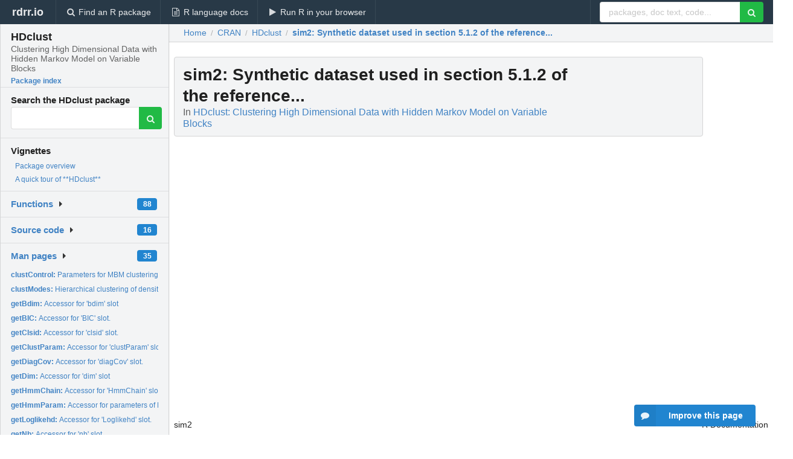

--- FILE ---
content_type: text/html; charset=utf-8
request_url: https://rdrr.io/cran/HDclust/man/sim2.html
body_size: 27448
content:


<!DOCTYPE html>
<html lang="en">
  <head>
    <meta charset="utf-8">
    
    <script async src="https://www.googletagmanager.com/gtag/js?id=G-LRSBGK4Q35"></script>
<script>
  window.dataLayer = window.dataLayer || [];
  function gtag(){dataLayer.push(arguments);}
  gtag('js', new Date());

  gtag('config', 'G-LRSBGK4Q35');
</script>

    <meta http-equiv="X-UA-Compatible" content="IE=edge">
    <meta name="viewport" content="width=device-width, initial-scale=1, minimum-scale=1">
    <meta property="og:title" content="sim2: Synthetic dataset used in section 5.1.2 of the reference... in HDclust: Clustering High Dimensional Data with Hidden Markov Model on Variable Blocks" />
    

    <link rel="icon" href="/favicon.ico">

    <link rel="canonical" href="https://rdrr.io/cran/HDclust/man/sim2.html" />

    <link rel="search" type="application/opensearchdescription+xml" title="R Package Documentation" href="/opensearch.xml" />

    <!-- Hello from va2  -->

    <title>sim2: Synthetic dataset used in section 5.1.2 of the reference... in HDclust: Clustering High Dimensional Data with Hidden Markov Model on Variable Blocks</title>

    <!-- HTML5 shim and Respond.js IE8 support of HTML5 elements and media queries -->
    <!--[if lt IE 9]>
      <script src="https://oss.maxcdn.com/html5shiv/3.7.2/html5shiv.min.js"></script>
      <script src="https://oss.maxcdn.com/respond/1.4.2/respond.min.js"></script>
    <![endif]-->

    
      
      
<link rel="stylesheet" href="/static/CACHE/css/dd7eaddf7db3.css" type="text/css" />

    

    
  

  <script type="application/ld+json">
{
  "@context": "http://schema.org",
  "@type": "Article",
  "mainEntityOfPage": {
    "@type": "WebPage",
    "@id": "https://rdrr.io/cran/HDclust/man/sim2.html"
  },
  "headline": "Synthetic dataset used in section 5.1.2 of the reference...",
  "datePublished": "2024-09-20T14:00:13+00:00",
  "dateModified": "2024-09-20T17:09:53.792934+00:00",
  "author": {
    "@type": "Person",
    "name": "Yevhen Tupikov [aut],   Lin Lin [aut],   Lixiang Zhang [aut],   Jia Li [aut, cre]"
  },
  "description": ""
}
  </script>

  <style>
    .hll { background-color: #ffffcc }
.pyg-c { color: #408080; font-style: italic } /* Comment */
.pyg-err { border: 1px solid #FF0000 } /* Error */
.pyg-k { color: #008000; font-weight: bold } /* Keyword */
.pyg-o { color: #666666 } /* Operator */
.pyg-ch { color: #408080; font-style: italic } /* Comment.Hashbang */
.pyg-cm { color: #408080; font-style: italic } /* Comment.Multiline */
.pyg-cp { color: #BC7A00 } /* Comment.Preproc */
.pyg-cpf { color: #408080; font-style: italic } /* Comment.PreprocFile */
.pyg-c1 { color: #408080; font-style: italic } /* Comment.Single */
.pyg-cs { color: #408080; font-style: italic } /* Comment.Special */
.pyg-gd { color: #A00000 } /* Generic.Deleted */
.pyg-ge { font-style: italic } /* Generic.Emph */
.pyg-gr { color: #FF0000 } /* Generic.Error */
.pyg-gh { color: #000080; font-weight: bold } /* Generic.Heading */
.pyg-gi { color: #00A000 } /* Generic.Inserted */
.pyg-go { color: #888888 } /* Generic.Output */
.pyg-gp { color: #000080; font-weight: bold } /* Generic.Prompt */
.pyg-gs { font-weight: bold } /* Generic.Strong */
.pyg-gu { color: #800080; font-weight: bold } /* Generic.Subheading */
.pyg-gt { color: #0044DD } /* Generic.Traceback */
.pyg-kc { color: #008000; font-weight: bold } /* Keyword.Constant */
.pyg-kd { color: #008000; font-weight: bold } /* Keyword.Declaration */
.pyg-kn { color: #008000; font-weight: bold } /* Keyword.Namespace */
.pyg-kp { color: #008000 } /* Keyword.Pseudo */
.pyg-kr { color: #008000; font-weight: bold } /* Keyword.Reserved */
.pyg-kt { color: #B00040 } /* Keyword.Type */
.pyg-m { color: #666666 } /* Literal.Number */
.pyg-s { color: #BA2121 } /* Literal.String */
.pyg-na { color: #7D9029 } /* Name.Attribute */
.pyg-nb { color: #008000 } /* Name.Builtin */
.pyg-nc { color: #0000FF; font-weight: bold } /* Name.Class */
.pyg-no { color: #880000 } /* Name.Constant */
.pyg-nd { color: #AA22FF } /* Name.Decorator */
.pyg-ni { color: #999999; font-weight: bold } /* Name.Entity */
.pyg-ne { color: #D2413A; font-weight: bold } /* Name.Exception */
.pyg-nf { color: #0000FF } /* Name.Function */
.pyg-nl { color: #A0A000 } /* Name.Label */
.pyg-nn { color: #0000FF; font-weight: bold } /* Name.Namespace */
.pyg-nt { color: #008000; font-weight: bold } /* Name.Tag */
.pyg-nv { color: #19177C } /* Name.Variable */
.pyg-ow { color: #AA22FF; font-weight: bold } /* Operator.Word */
.pyg-w { color: #bbbbbb } /* Text.Whitespace */
.pyg-mb { color: #666666 } /* Literal.Number.Bin */
.pyg-mf { color: #666666 } /* Literal.Number.Float */
.pyg-mh { color: #666666 } /* Literal.Number.Hex */
.pyg-mi { color: #666666 } /* Literal.Number.Integer */
.pyg-mo { color: #666666 } /* Literal.Number.Oct */
.pyg-sa { color: #BA2121 } /* Literal.String.Affix */
.pyg-sb { color: #BA2121 } /* Literal.String.Backtick */
.pyg-sc { color: #BA2121 } /* Literal.String.Char */
.pyg-dl { color: #BA2121 } /* Literal.String.Delimiter */
.pyg-sd { color: #BA2121; font-style: italic } /* Literal.String.Doc */
.pyg-s2 { color: #BA2121 } /* Literal.String.Double */
.pyg-se { color: #BB6622; font-weight: bold } /* Literal.String.Escape */
.pyg-sh { color: #BA2121 } /* Literal.String.Heredoc */
.pyg-si { color: #BB6688; font-weight: bold } /* Literal.String.Interpol */
.pyg-sx { color: #008000 } /* Literal.String.Other */
.pyg-sr { color: #BB6688 } /* Literal.String.Regex */
.pyg-s1 { color: #BA2121 } /* Literal.String.Single */
.pyg-ss { color: #19177C } /* Literal.String.Symbol */
.pyg-bp { color: #008000 } /* Name.Builtin.Pseudo */
.pyg-fm { color: #0000FF } /* Name.Function.Magic */
.pyg-vc { color: #19177C } /* Name.Variable.Class */
.pyg-vg { color: #19177C } /* Name.Variable.Global */
.pyg-vi { color: #19177C } /* Name.Variable.Instance */
.pyg-vm { color: #19177C } /* Name.Variable.Magic */
.pyg-il { color: #666666 } /* Literal.Number.Integer.Long */
  </style>


    
  </head>

  <body>
    <div class="ui darkblue top fixed inverted menu" role="navigation" itemscope itemtype="http://www.schema.org/SiteNavigationElement" style="height: 40px; z-index: 1000;">
      <a class="ui header item " href="/">rdrr.io<!-- <small>R Package Documentation</small>--></a>
      <a class='ui item ' href="/find/" itemprop="url"><i class='search icon'></i><span itemprop="name">Find an R package</span></a>
      <a class='ui item ' href="/r/" itemprop="url"><i class='file text outline icon'></i> <span itemprop="name">R language docs</span></a>
      <a class='ui item ' href="/snippets/" itemprop="url"><i class='play icon'></i> <span itemprop="name">Run R in your browser</span></a>

      <div class='right menu'>
        <form class='item' method='GET' action='/search'>
          <div class='ui right action input'>
            <input type='text' placeholder='packages, doc text, code...' size='24' name='q'>
            <button type="submit" class="ui green icon button"><i class='search icon'></i></button>
          </div>
        </form>
      </div>
    </div>

    
  



<div style='width: 280px; top: 24px; position: absolute;' class='ui vertical menu only-desktop bg-grey'>
  <a class='header  item' href='/cran/HDclust/' style='padding-bottom: 4px'>
    <h3 class='ui header' style='margin-bottom: 4px'>
      HDclust
      <div class='sub header'>Clustering High Dimensional Data with Hidden Markov Model on Variable Blocks</div>
    </h3>
    <small style='padding: 0 0 16px 0px' class='fakelink'>Package index</small>
  </a>

  <form class='item' method='GET' action='/search'>
    <div class='sub header' style='margin-bottom: 4px'>Search the HDclust package</div>
    <div class='ui action input' style='padding-right: 32px'>
      <input type='hidden' name='package' value='HDclust'>
      <input type='hidden' name='repo' value='cran'>
      <input type='text' placeholder='' name='q'>
      <button type="submit" class="ui green icon button">
        <i class="search icon"></i>
      </button>
    </div>
  </form>

  
    <div class='header item' style='padding-bottom: 7px'>Vignettes</div>
    <small>
      <ul class='fakelist'>
        
          <li>
            <a href='/cran/HDclust/man/HDclust-package.html'>
              Package overview
              
            </a>
          </li>
        
          <li>
            <a href='/cran/HDclust/f/vignettes/HDclust.Rmd'>
              A quick tour of **HDclust**
              
            </a>
          </li>
        
      </ul>
    </small>
  

  <div class='ui floating dropdown item finder '>
  <b><a href='/cran/HDclust/api/'>Functions</a></b> <div class='ui blue label'>88</div>
  <i class='caret right icon'></i>
  
  
  
</div>

  <div class='ui floating dropdown item finder '>
  <b><a href='/cran/HDclust/f/'>Source code</a></b> <div class='ui blue label'>16</div>
  <i class='caret right icon'></i>
  
  
  
</div>

  <div class='ui floating dropdown item finder '>
  <b><a href='/cran/HDclust/man/'>Man pages</a></b> <div class='ui blue label'>35</div>
  <i class='caret right icon'></i>
  
    <small>
      <ul style='list-style-type: none; margin: 12px auto 0; line-height: 2.0; padding-left: 0px; padding-bottom: 8px;'>
        
          <li style='white-space: nowrap; text-overflow: clip; overflow: hidden;'><a href='/cran/HDclust/man/clustControl.html'><b>clustControl: </b>Parameters for MBM clustering algorithm.</a></li>
        
          <li style='white-space: nowrap; text-overflow: clip; overflow: hidden;'><a href='/cran/HDclust/man/clustModes.html'><b>clustModes: </b>Hierarchical clustering of density modes</a></li>
        
          <li style='white-space: nowrap; text-overflow: clip; overflow: hidden;'><a href='/cran/HDclust/man/getBdim.html'><b>getBdim: </b>Accessor for &#39;bdim&#39; slot</a></li>
        
          <li style='white-space: nowrap; text-overflow: clip; overflow: hidden;'><a href='/cran/HDclust/man/getBIC.html'><b>getBIC: </b>Accessor for &#39;BIC&#39; slot.</a></li>
        
          <li style='white-space: nowrap; text-overflow: clip; overflow: hidden;'><a href='/cran/HDclust/man/getClsid.html'><b>getClsid: </b>Accessor for &#39;clsid&#39; slot.</a></li>
        
          <li style='white-space: nowrap; text-overflow: clip; overflow: hidden;'><a href='/cran/HDclust/man/getClustParam.html'><b>getClustParam: </b>Accessor for &#39;clustParam&#39; slot.</a></li>
        
          <li style='white-space: nowrap; text-overflow: clip; overflow: hidden;'><a href='/cran/HDclust/man/getDiagCov.html'><b>getDiagCov: </b>Accessor for &#39;diagCov&#39; slot.</a></li>
        
          <li style='white-space: nowrap; text-overflow: clip; overflow: hidden;'><a href='/cran/HDclust/man/getDim.html'><b>getDim: </b>Accessor for &#39;dim&#39; slot</a></li>
        
          <li style='white-space: nowrap; text-overflow: clip; overflow: hidden;'><a href='/cran/HDclust/man/getHmmChain.html'><b>getHmmChain: </b>Accessor for &#39;HmmChain&#39; slot.</a></li>
        
          <li style='white-space: nowrap; text-overflow: clip; overflow: hidden;'><a href='/cran/HDclust/man/getHmmParam.html'><b>getHmmParam: </b>Accessor for parameters of HMM</a></li>
        
          <li style='white-space: nowrap; text-overflow: clip; overflow: hidden;'><a href='/cran/HDclust/man/getLoglikehd.html'><b>getLoglikehd: </b>Accessor for &#39;Loglikehd&#39; slot.</a></li>
        
          <li style='white-space: nowrap; text-overflow: clip; overflow: hidden;'><a href='/cran/HDclust/man/getNb.html'><b>getNb: </b>Accessor for &#39;nb&#39; slot</a></li>
        
          <li style='white-space: nowrap; text-overflow: clip; overflow: hidden;'><a href='/cran/HDclust/man/getNumst.html'><b>getNumst: </b>Accessor for &#39;numst&#39; slot</a></li>
        
          <li style='white-space: nowrap; text-overflow: clip; overflow: hidden;'><a href='/cran/HDclust/man/getOptHMMVB.html'><b>getOptHMMVB: </b>Accessor for &#39;optHMMVB&#39; slot.</a></li>
        
          <li style='white-space: nowrap; text-overflow: clip; overflow: hidden;'><a href='/cran/HDclust/man/getPrenumst.html'><b>getPrenumst: </b>Accessor for &#39;prenumst&#39; slot</a></li>
        
          <li style='white-space: nowrap; text-overflow: clip; overflow: hidden;'><a href='/cran/HDclust/man/getSize.html'><b>getSize: </b>Accessor for &#39;size&#39; slot.</a></li>
        
          <li style='white-space: nowrap; text-overflow: clip; overflow: hidden;'><a href='/cran/HDclust/man/getVarorder.html'><b>getVarorder: </b>Accessor for &#39;varorder&#39; slot</a></li>
        
          <li style='white-space: nowrap; text-overflow: clip; overflow: hidden;'><a href='/cran/HDclust/man/getVb.html'><b>getVb: </b>Accessor for &#39;VbStructure&#39; slot.</a></li>
        
          <li style='white-space: nowrap; text-overflow: clip; overflow: hidden;'><a href='/cran/HDclust/man/HDclust-package.html'><b>HDclust-package: </b>Clustering high dimensional data with Hidden Markov Model on...</a></li>
        
          <li style='white-space: nowrap; text-overflow: clip; overflow: hidden;'><a href='/cran/HDclust/man/hmm.html'><b>hmm: </b>Make an instance of &quot;HMM&quot; class.</a></li>
        
          <li style='white-space: nowrap; text-overflow: clip; overflow: hidden;'><a href='/cran/HDclust/man/HMM-class.html'><b>HMM-class: </b>Class &quot;HMM&quot; to represent parameters associated with a...</a></li>
        
          <li style='white-space: nowrap; text-overflow: clip; overflow: hidden;'><a href='/cran/HDclust/man/hmmvbBIC.html'><b>hmmvbBIC: </b>BIC for HMM-VB</a></li>
        
          <li style='white-space: nowrap; text-overflow: clip; overflow: hidden;'><a href='/cran/HDclust/man/HMMVBBIC-class.html'><b>HMMVBBIC-class: </b>Class &quot;HMMVBBIC&quot; to represent results of HMM-VB model...</a></li>
        
          <li style='white-space: nowrap; text-overflow: clip; overflow: hidden;'><a href='/cran/HDclust/man/HMMVB-class.html'><b>HMMVB-class: </b>Class &quot;HMMVB&quot; to represent a Hidden Markov Model on Variable...</a></li>
        
          <li style='white-space: nowrap; text-overflow: clip; overflow: hidden;'><a href='/cran/HDclust/man/hmmvbClust.html'><b>hmmvbClust: </b>Cluster data with HMM-VB</a></li>
        
          <li style='white-space: nowrap; text-overflow: clip; overflow: hidden;'><a href='/cran/HDclust/man/HMMVBclust-class.html'><b>HMMVBclust-class: </b>Class &quot;HMMVBclust&quot; to represent clustering results with...</a></li>
        
          <li style='white-space: nowrap; text-overflow: clip; overflow: hidden;'><a href='/cran/HDclust/man/hmmvbFindModes.html'><b>hmmvbFindModes: </b>Find density modes with HMM-VB</a></li>
        
          <li style='white-space: nowrap; text-overflow: clip; overflow: hidden;'><a href='/cran/HDclust/man/hmmvbTrain.html'><b>hmmvbTrain: </b>Train HMM-VB</a></li>
        
          <li style='white-space: nowrap; text-overflow: clip; overflow: hidden;'><a href='/cran/HDclust/man/mkhmmvb.html'><b>mkhmmvb: </b>Make an instance of &quot;HMMVB&quot; class.</a></li>
        
          <li style='white-space: nowrap; text-overflow: clip; overflow: hidden;'><a href='/cran/HDclust/man/sim2.html'><b>sim2: </b>Synthetic dataset used in section 5.1.2 of the reference...</a></li>
        
          <li style='white-space: nowrap; text-overflow: clip; overflow: hidden;'><a href='/cran/HDclust/man/sim3.html'><b>sim3: </b>Synthetic dataset used in section 5.1.3 of the reference...</a></li>
        
          <li style='white-space: nowrap; text-overflow: clip; overflow: hidden;'><a href='/cran/HDclust/man/trainControl.html'><b>trainControl: </b>Parameters for HMM-VB training.</a></li>
        
          <li style='white-space: nowrap; text-overflow: clip; overflow: hidden;'><a href='/cran/HDclust/man/vb.html'><b>vb: </b>Make an instance of class &quot;VB&quot;</a></li>
        
          <li style='white-space: nowrap; text-overflow: clip; overflow: hidden;'><a href='/cran/HDclust/man/VB-class.html'><b>VB-class: </b>Class &quot;VB&quot; to represent a variable block structure.</a></li>
        
          <li style='white-space: nowrap; text-overflow: clip; overflow: hidden;'><a href='/cran/HDclust/man/vbSearchControl.html'><b>vbSearchControl: </b>Parameters for variable block structure search.</a></li>
        
        <li style='padding-top: 4px; padding-bottom: 0;'><a href='/cran/HDclust/man/'><b>Browse all...</b></a></li>
      </ul>
    </small>
  
  
  
</div>


  

  
</div>



  <div class='desktop-pad' id='body-content'>
    <div class='ui fluid container bc-row' style='padding-left: 24px'>
      <div class='ui breadcrumb' itemscope itemtype="http://schema.org/BreadcrumbList">
        <a class='section' href="/">Home</a>

        <div class='divider'> / </div>

        <span itemprop="itemListElement" itemscope itemtype="http://schema.org/ListItem">
          <a class='section' itemscope itemtype="http://schema.org/Thing" itemprop="item" id="https://rdrr.io/all/cran/" href="/all/cran/">
            <span itemprop="name">CRAN</span>
          </a>
          <meta itemprop="position" content="1" />
        </span>

        <div class='divider'> / </div>

        <span itemprop="itemListElement" itemscope itemtype="http://schema.org/ListItem">
          <a class='section' itemscope itemtype="http://schema.org/Thing" itemprop="item" id="https://rdrr.io/cran/HDclust/" href="/cran/HDclust/">
            <span itemprop="name">HDclust</span>
          </a>
          <meta itemprop="position" content="2" />
        </span>

        <div class='divider'> / </div>

        <span itemprop="itemListElement" itemscope itemtype="http://schema.org/ListItem" class="active section">
          <a class='active section' itemscope itemtype="http://schema.org/Thing" itemprop="item" id="https://rdrr.io/cran/HDclust/man/sim2.html" href="https://rdrr.io/cran/HDclust/man/sim2.html">
            <strong itemprop="name">sim2</strong>: Synthetic dataset used in section 5.1.2 of the reference...
          </a>
          <meta itemprop="position" content="3" />
        </span>
      </div>
    </div>

    <div id='man-container' class='ui container' style='padding: 0px 8px'>
      
        
          <div class='only-desktop' style='float: right; width: 300px; height: 600px; margin-left: 16px;'>
            <ins class="adsbygoogle"
style="display:block;min-width:120px;max-width:300px;width:100%;height:600px"
data-ad-client="ca-pub-6535703173049909"
data-ad-slot="4796835387"
data-ad-format="vertical"></ins>
          </div>
        

        <!-- ethical is further down, under the title -->
      

      <h1 class='ui block header fit-content' id='manTitle'>
        <span id='manSlug'>sim2</span>: Synthetic dataset used in section 5.1.2 of the reference...
        <div class='sub header'>In <a href='/cran/HDclust/'>HDclust: Clustering High Dimensional Data with Hidden Markov Model on Variable Blocks</a>
      </h1>

      

      <p>
        
      </p>

      <p>
        
      </p>

      <div class="container">
<table style="width: 100%;"><tr><td>sim2</td><td style="text-align: right;">R Documentation</td></tr></table>
<h2 id="sim2">Synthetic dataset used in section 5.1.2 of the reference paper.</h2>
<h3>Description</h3>
<p>Dataset used for testing clustering with HMM-VB.
The data dimension is 5. Data points were drawn from a 10-component Gaussian Mixture Model.
By specific choice of the means, the data contains 10 distinct clusters. For details see the 
references.
</p>
<h3>Usage</h3>
<pre><code class="language-R">sim2
</code></pre>
<h3>Format</h3>
<p>A data frame with 5000 rows and 5 variables. Last column contains ground truth cluster labels.
</p>
<h3>References</h3>
<p>Lin Lin and Jia Li, "Clustering with hidden Markov model on variable blocks," <strong>Journal of Machine Learning Research</strong>, 18(110):1-49, 2017.
</p>
</div>


      

      

      <br />

      <div class='only-mobile' style='width: 320px; height: 100px; text-align: center;'><!-- rdrr-mobile-responsive -->
<ins class="adsbygoogle"
    style="display:block"
    data-ad-client="ca-pub-6535703173049909"
    data-ad-slot="4915028187"
    data-ad-format="auto"></ins></div>

      <small><a href="/cran/HDclust/">HDclust documentation</a> built on Sept. 20, 2024, 5:09 p.m.</small>


      <br />
      <br />

      <div class='ui message'>
        <div class='ui stackable grid'>
          <div class='ten wide column'>
            <h2 class='ui header'>Related to <a href=''>sim2</a> in <a href='/cran/HDclust/'>HDclust</a>...</h2>
          </div>
          <div class='six wide column'>
            <form class='ui form' method='GET' action='/search'>
              <div class='ui action input'>
                <input type='hidden' name='package' value='HDclust'>
                <input type='hidden' name='repo' value='cran'>
                <input type='text' placeholder='sim2' name='q' size='32'>
                <button type="submit" class="ui green button"><i class='search icon'></i></button>
              </div>
            </form>
          </div>
        </div>

        <div class='ui three column stackable grid'>
          <div class='column'>
            <div class='ui link list'>
              <!-- <a class='header item'>sim2 source code</a> -->
              <a class='fakelink item' href='/cran/HDclust/'><b>HDclust index</b></a>
              
            </div>
          </div>

          <div class='column'>
            <div class='ui link list'>
              
                <a class='fakelink item' href='/cran/HDclust/man/HDclust-package.html'>
                  Package overview
                  
                </a>
              
                <a class='fakelink item' href='/cran/HDclust/f/vignettes/HDclust.Rmd'>
                  A quick tour of **HDclust**
                  
                </a>
              
            </div>
          </div>

          

          
        </div>
      </div>
    </div>

    <div class="ui inverted darkblue vertical footer segment" style='margin-top: 16px; padding: 32px;'>
  <div class="ui center aligned container">
    <div class="ui stackable inverted divided three column centered grid">
      <div class="five wide column">
        <h4 class="ui inverted header">R Package Documentation</h4>
        <div class='ui inverted link list'>
          <a class='item' href='/' >rdrr.io home</a>
          <a class='item' href='/r/'>R language documentation</a>
          <a class='item' href='/snippets/'>Run R code online</a>
        </div>
      </div>
      <div class="five wide column">
        <h4 class="ui inverted header">Browse R Packages</h4>
        <div class='ui inverted link list'>
          <a class='item' href='/all/cran/'>CRAN packages</a>
          <a class='item' href='/all/bioc/'>Bioconductor packages</a>
          <a class='item' href='/all/rforge/'>R-Forge packages</a>
          <a class='item' href='/all/github/'>GitHub packages</a>
        </div>
      </div>
      <div class="five wide column">
        <h4 class="ui inverted header">We want your feedback!</h4>
        <small>Note that we can't provide technical support on individual packages. You should contact the package authors for that.</small>
        <div class='ui inverted link list'>
          <a class='item' href="https://twitter.com/intent/tweet?screen_name=rdrrHQ">
            <div class='ui large icon label twitter-button-colour'>
              <i class='whiteish twitter icon'></i> Tweet to @rdrrHQ
            </div>
          </a>

          <a class='item' href="https://github.com/rdrr-io/rdrr-issues/issues">
            <div class='ui large icon label github-button-colour'>
              <i class='whiteish github icon'></i> GitHub issue tracker
            </div>
          </a>

          <a class='item' href="mailto:ian@mutexlabs.com">
            <div class='ui teal large icon label'>
              <i class='whiteish mail outline icon'></i> ian@mutexlabs.com
            </div>
          </a>

          <a class='item' href="https://ianhowson.com">
            <div class='ui inverted large image label'>
              <img class='ui avatar image' src='/static/images/ianhowson32.png'> <span class='whiteish'>Personal blog</span>
            </div>
          </a>
        </div>
      </div>
    </div>
  </div>

  
  <br />
  <div class='only-mobile' style='min-height: 120px'>
    &nbsp;
  </div>
</div>
  </div>


    <!-- suggestions button -->
    <div style='position: fixed; bottom: 2%; right: 2%; z-index: 1000;'>
      <div class="ui raised segment surveyPopup" style='display:none'>
  <div class="ui large header">What can we improve?</div>

  <div class='content'>
    <div class="ui form">
      <div class="field">
        <button class='ui fluid button surveyReasonButton'>The page or its content looks wrong</button>
      </div>

      <div class="field">
        <button class='ui fluid button surveyReasonButton'>I can't find what I'm looking for</button>
      </div>

      <div class="field">
        <button class='ui fluid button surveyReasonButton'>I have a suggestion</button>
      </div>

      <div class="field">
        <button class='ui fluid button surveyReasonButton'>Other</button>
      </div>

      <div class="field">
        <label>Extra info (optional)</label>
        <textarea class='surveyText' rows='3' placeholder="Please enter more detail, if you like. Leave your email address if you'd like us to get in contact with you."></textarea>
      </div>

      <div class='ui error message surveyError' style='display: none'></div>

      <button class='ui large fluid green disabled button surveySubmitButton'>Submit</button>
    </div>
  </div>
</div>

      <button class='ui blue labeled icon button surveyButton only-desktop' style='display: none; float: right;'><i class="comment icon"></i> Improve this page</button>
      
    </div>

    
      <script async src="//pagead2.googlesyndication.com/pagead/js/adsbygoogle.js"></script>
    

    
  


    <div class="ui modal snippetsModal">
  <div class="header">
    Embedding an R snippet on your website
  </div>
  <div class="content">
    <div class="description">
      <p>Add the following code to your website.</p>

      <p>
        <textarea class='codearea snippetEmbedCode' rows='5' style="font-family: Consolas,Monaco,'Andale Mono',monospace;">REMOVE THIS</textarea>
        <button class='ui blue button copyButton' data-clipboard-target='.snippetEmbedCode'>Copy to clipboard</button>
      </p>

      <p>For more information on customizing the embed code, read <a href='/snippets/embedding/'>Embedding Snippets</a>.</p>
    </div>
  </div>
  <div class="actions">
    <div class="ui button">Close</div>
  </div>
</div>

    
    <script type="text/javascript" src="/static/CACHE/js/73d0b6f91493.js"></script>

    
    <script type="text/javascript" src="/static/CACHE/js/484b2a9a799d.js"></script>

    
    <script type="text/javascript" src="/static/CACHE/js/4f8010c72628.js"></script>

    
  <script>
    g_package_name = 'HDclust';
  </script>


    
  
<link rel="stylesheet" href="/static/CACHE/css/dd7eaddf7db3.css" type="text/css" />



    <link rel="stylesheet" href="//fonts.googleapis.com/css?family=Open+Sans:400,400italic,600,600italic,800,800italic">
    <link rel="stylesheet" href="//fonts.googleapis.com/css?family=Oswald:400,300,700">
  </body>
</html>


--- FILE ---
content_type: text/html; charset=utf-8
request_url: https://www.google.com/recaptcha/api2/aframe
body_size: 259
content:
<!DOCTYPE HTML><html><head><meta http-equiv="content-type" content="text/html; charset=UTF-8"></head><body><script nonce="wPyOOwPrWAgGdKJKC-MO2A">/** Anti-fraud and anti-abuse applications only. See google.com/recaptcha */ try{var clients={'sodar':'https://pagead2.googlesyndication.com/pagead/sodar?'};window.addEventListener("message",function(a){try{if(a.source===window.parent){var b=JSON.parse(a.data);var c=clients[b['id']];if(c){var d=document.createElement('img');d.src=c+b['params']+'&rc='+(localStorage.getItem("rc::a")?sessionStorage.getItem("rc::b"):"");window.document.body.appendChild(d);sessionStorage.setItem("rc::e",parseInt(sessionStorage.getItem("rc::e")||0)+1);localStorage.setItem("rc::h",'1769145656692');}}}catch(b){}});window.parent.postMessage("_grecaptcha_ready", "*");}catch(b){}</script></body></html>